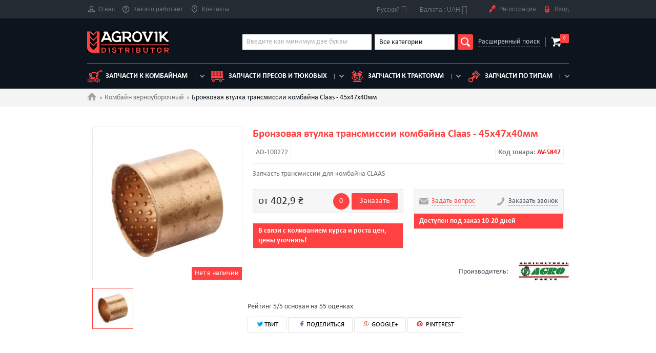

--- FILE ---
content_type: text/html; charset=utf-8
request_url: https://agrovik.ua/ru/kombajn-zernouborochnyj/5847-bronzovaya-vtulka-transmissii-kombajna-claas-45kh47kh40mm.html
body_size: 12173
content:
 <!--[if lt IE 7]><html class="no-js lt-ie9 lt-ie8 lt-ie7" lang="ru-ru"><![endif]--> <!--[if IE 7]><html class="no-js lt-ie9 lt-ie8 ie7" lang="ru-ru"><![endif]--> <!--[if IE 8]><html class="no-js lt-ie9 ie8" lang="ru-ru"><![endif]--> <!--[if gt IE 8]><html class="no-js ie9" lang="ru-ru"><![endif]--> <!DOCTYPE html><html lang="ru-ru" itemscope itemtype="http://schema.org/Organization"><meta charset="utf-8" ><title>Купить Бронзовая втулка трансмиссии комбайна Claas - 45х47х40мм - AD-100272 продажа и доставка по Украине</title><meta name="description" content="Купить Бронзовая втулка трансмиссии комбайна Claas - 45х47х40мм, артикул: AD-100272, недорого, быстрая доставка по Украине. Тел: 0688315115"><meta name="apple-mobile-web-app-capable" content="yes" ><link rel="icon" type="image/vnd.microsoft.icon" href="/img/favicon.ico?1764956366" ><link rel="shortcut icon" type="image/x-icon" href="/img/favicon.ico?1764956366" ><meta name="viewport" content="width=device-width" ><meta http-equiv="X-UA-Compatible" content="IE=edge"><link href="/themes/default-bootstrap/css/styles.css" rel="stylesheet" ><link href="/themes/default-bootstrap/css/owl.carousel.min.css" rel="stylesheet" ><link rel="stylesheet" href="https://agrovik.ua/themes/default-bootstrap/cache/v_3107_6a798a11c39dc82c40c377bec9374748_all.css?v=15" type="text/css" media="all"><link rel="stylesheet" href="https://agrovik.ua/themes/default-bootstrap/cache/v_3107_b4632cd5da8519ab97b7d34dde18182d_print.css?v=15" type="text/css" media="print">   <style>.layered_filter_ul .radio,.layered_filter_ul .checkbox {
    display: inline-block;
}
.ets_speed_dynamic_hook .cart-products-count{
    display:none!important;
}
.ets_speed_dynamic_hook .ajax_cart_quantity ,.ets_speed_dynamic_hook .ajax_cart_product_txt,.ets_speed_dynamic_hook .ajax_cart_product_txt_s{
    display:none!important;
}
.ets_speed_dynamic_hook .shopping_cart > a:first-child:after {
    display:none!important;
}</style><meta property="og:type" content="product" /><meta property="og:url" content="https://agrovik.ua/ru/kombajn-zernouborochnyj/5847-bronzovaya-vtulka-transmissii-kombajna-claas-45kh47kh40mm.html" /><meta property="og:title" content="Купить Бронзовая втулка трансмиссии комбайна Claas - 45х47х40мм - AD-100272 продажа и доставка по Украине" /><meta property="og:site_name" content="Agrovik" /><meta property="og:description" content="Купить Бронзовая втулка трансмиссии комбайна Claas - 45х47х40мм, артикул: AD-100272, недорого, быстрая доставка по Украине. Тел: 0688315115" /><meta property="og:image" content="https://agrovik.ua/40718-large_default/bronzovaya-vtulka-transmissii-kombajna-claas-45kh47kh40mm.jpg" /><meta property="product:pretax_price:amount" content="402.9" /><meta property="product:pretax_price:currency" content="UAH" /><meta property="product:price:amount" content="402.9" /><meta property="product:price:currency" content="UAH" /><meta http-equiv="x-dns-prefetch-control" value="on" /><meta name="HandheldFriendly" content="true" /><meta name="apple-mobile-web-app-capable" content="yes" /><meta name="apple-mobile-web-app-title" content="Купить Бронзовая втулка трансмиссии комбайна Claas - 45х47х40мм - AD-100272 продажа и доставка по Украине"><link rel="dns-prefetch" href="//www.google-analytics.com" /><link rel="dns-prefetch" href="//twitter.com" /><link rel="dns-prefetch" href="//facebook.com" /><link rel="dns-prefetch" href="//apis.google.com" /><link rel="dns-prefetch" href="//fonts.googleapis.com" /><link rel="dns-prefetch" href="//ssl.gstatic.com" /><link rel="dns-prefetch" href="//agrovik.ua" /><meta property="og:type" content="website" /><meta property="og:url" content="https://agrovik.ua/ru/kombajn-zernouborochnyj/5847-bronzovaya-vtulka-transmissii-kombajna-claas-45kh47kh40mm.html" /><meta property="og:site_name" content="Agrovik" /><meta property="og:image" content="https://agrovik.ua/40718/bronzovaya-vtulka-transmissii-kombajna-claas-45kh47kh40mm.jpg" /><meta property="twitter:card" content="summary" /><meta property="twitter:image" content="https://agrovik.ua/40718/bronzovaya-vtulka-transmissii-kombajna-claas-45kh47kh40mm.jpg" /><meta property="og:type" content="og:product"><meta property="og:title" content="&#1050;&#1091;&#1087;&#1080;&#1090;&#1100; &#1041;&#1088;&#1086;&#1085;&#1079;&#1086;&#1074;&#1072;&#1103; &#1074;&#1090;&#1091;&#1083;&#1082;&#1072; &#1090;&#1088;&#1072;&#1085;&#1089;&#1084;&#1080;&#1089;&#1089;&#1080;&#1080; &#1082;&#1086;&#1084;&#1073;&#1072;&#1081;&#1085;&#1072; Claas - 45&#1093;47&#1093;40&#1084;&#1084; - AD-100272 &#1087;&#1088;&#1086;&#1076;&#1072;&#1078;&#1072; &#1080; &#1076;&#1086;&#1089;&#1090;&#1072;&#1074;&#1082;&#1072; &#1087;&#1086; &#1059;&#1082;&#1088;&#1072;&#1080;&#1085;&#1077;"><meta property="og:image" content="https://agrovik.ua/40718/5847.jpg"><meta property="og:site_name" content="Agrovik"><meta property="og:description" content="Купить Бронзовая втулка трансмиссии комбайна Claas - 45х47х40мм, артикул: AD-100272, недорого, быстрая доставка по Украине. Тел: 0688315115"><meta property="og:url" content="https://agrovik.ua/ru/kombajn-zernouborochnyj/5847-bronzovaya-vtulka-transmissii-kombajna-claas-45kh47kh40mm.html"><meta property="product:price:amount" content="402.86"><meta property="product:price:currency" content="UAH">  <link rel="stylesheet" href="//fonts.googleapis.com/css?family=Open+Sans:300,600&amp;subset=latin,latin-ext" type="text/css" media="all"> <!--[if IE 8]> <![endif]--><link rel="canonical" href="https://agrovik.ua/ru/kombajn-zernouborochnyj/5847-bronzovaya-vtulka-transmissii-kombajna-claas-45kh47kh40mm.html" /><link rel="alternate" hreflang="ru" href="https://agrovik.ua/ru/kombajn-zernouborochnyj/5847-bronzovaya-vtulka-transmissii-kombajna-claas-45kh47kh40mm.html" /><link rel="alternate" hreflang="uk" href="https://agrovik.ua/uk/kombajn-zernozbiralnij/5847-bronzovaya-vtulka-transmissii-kombajna-claas-45kh47kh40mm.html" /><link rel="alternate" hreflang="en" href="https://agrovik.ua/en/combine-harvester/5847-bronze-bushing-45x47x40.html" /></head><body id="product" class="product product-5847 product-bronzovaya-vtulka-transmissii-kombajna-claas-45kh47kh40mm category-16 category-kombajn-zernouborochnyj hide-left-column hide-right-column lang_ru"> <HEADER><div class="header" id="header"><div class="head"><div class="container"><div class="head-row row"><div class="head-col"><div class="head-menu-toggle"></div><div class="head-menu-wrapp"><div class="head-menu-close close"></div><ul class="head-menu clearfix"><li><a href="https://agrovik.ua/ru/content/9-o-nas"><i class="head-icon-1"></i>О нас</a></li><li><a href="https://agrovik.ua/ru/content/12-kak-eto-rabotaet"><i class="head-icon-4"></i>Как это работает</a></li><li><a href="https://agrovik.ua/ru/content/13-kontakty"><i class="head-icon-5"></i>Контакты</a></li></ul></div></div><div class="head-col head-col-right"><div id="languages-block-top" class="languages-block"><div class="current"> <span>Русский</span></div><ul id="first-languages" class="languages-block_ul toogle_content"><li class="selected"> <span>Русский</span></li><li > <a rel="nofollow" href="https://agrovik.ua/uk/kombajn-zernozbiralnij/5847-bronzovaya-vtulka-transmissii-kombajna-claas-45kh47kh40mm.html" title="Українська (Ukrainian)" hreflang="uk"> <span>Українська</span> </a></li><li > <a rel="nofollow" href="https://agrovik.ua/en/combine-harvester/5847-bronze-bushing-45x47x40.html" title="English (United States)" hreflang="en"> <span>English</span> </a></li></ul></div><div id="currencies-block-top"><form id="setCurrency" action="/ru/kombajn-zernouborochnyj/5847-bronzovaya-vtulka-transmissii-kombajna-claas-45kh47kh40mm.html" method="post"><div class="current"> <input type="hidden" name="id_currency" id="id_currency" value=""> <input type="hidden" name="SubmitCurrency" value=""> <span class="cur-label">Валюта :</span> UAH</div><ul id="first-currencies" class="currencies_ul toogle_content"><li class="selected"> <a href="javascript:setCurrency(1);" rel="nofollow" title="Гривна (UAH)"> Гривна (UAH) </a></li><li > <a href="javascript:setCurrency(3);" rel="nofollow" title="Доллар (USD)"> Доллар (USD) </a></li><li > <a href="javascript:setCurrency(2);" rel="nofollow" title="Евро (EUR)"> Евро (EUR) </a></li><li > <a href="javascript:setCurrency(4);" rel="nofollow" title="Злот (PLN)"> Злот (PLN) </a></li></ul></form></div><ul class="head-menu header-user-menu clearfix"><li><a rel="nofollow" href="#reg-modal" class="modal-btn"><i class="head-icon-6"></i>Регистрация</a></li><li><a rel="nofollow" href="#enter-modal" class="modal-btn"><i class="head-icon-7"></i>Вход</a></li></ul></div></div></div></div><div class="header-body"><div class="container"><div class="header-body-row"><div class="header-body-col header-body-col-logo"><a itemprop="url" href="https://agrovik.ua/" title="Agrovik" class="logo clearfix"> <img itemprop="logo" src="https://agrovik.ua/img/agro-logo-1671394397.jpg" alt="Agrovik" width="280" height="74"> <span class="logo-title" itemprop="name">Agrovik</span> <span class="logo-desc">distributor</span> </a></div><div class="header-body-col header-body-col-search"><form id="searchbox" class="search" method="get" action="//agrovik.ua/ru/search" ><div class="search-body clearfix"><div class="search-input"> <input type="hidden" name="controller" value="search"> <input type="hidden" name="orderby" value="position"> <input type="hidden" name="orderway" value="desc"> <input type="text" class="input" placeholder="Введите как минимум две буквы" id="search_query_top" name="search_query" value=""></div><div class="search-select"><div class="select-block select-brand"><div class="select input">Все категории</div><ul class="select-list"><li data-value="">Все категории</li><li data-value="2">Ворошилка</li><li data-value="2">Двигатель</li><li data-value="2">Жатка</li><li data-value="2">Жатка кукурузная</li><li data-value="2">Комбайн зерноуборочный</li><li data-value="2">Комбайн картофелеуборочный</li><li data-value="2">Комбайн зерноуборочный</li><li data-value="2">Пресс-подборщик</li><li data-value="2">Трактор</li></ul> <input type="hidden" name="id_category" value=""></div></div> <button type="submit" name="submit_search" class="search-submit"></button></div><a href="#" class="search-link">Расширенный поиск</a></form></div><div id="layer_cart"><div class="clearfix"><div class="layer_cart_product col-xs-12 col-md-6"> <span class="cross" title="Закрыть окно"></span> <span class="title"> <i class="icon-check"></i>Товар добавлен в корзину </span><div class="product-image-container layer_cart_img"></div><div class="layer_cart_product_info"> <span id="layer_cart_product_title" class="product-name"></span> <span id="layer_cart_product_attributes"></span><div> <strong class="dark">Количество</strong> <span id="layer_cart_product_quantity"></span></div><div> <strong class="dark">Итого, к оплате:</strong> <span id="layer_cart_product_price"></span></div></div></div><div class="layer_cart_cart col-xs-12 col-md-6"> <span class="title"> <span class="ajax_cart_product_txt_s unvisible"> Товаров в корзине: <span class="ajax_cart_quantity">0</span>. </span> <span class="ajax_cart_product_txt "> Сейчас в корзине 1 товар. </span> </span><div class="layer_cart_row"> <strong class="dark"> Стоимость: </strong> <span class="ajax_block_products_total"> </span></div><div class="layer_cart_row"> <strong class="dark unvisible"> Стоимость доставки&nbsp; </strong> <span class="ajax_cart_shipping_cost unvisible"> Определить </span></div><div class="layer_cart_row"> <strong class="dark">НДС</strong> <span class="price cart_block_tax_cost ajax_cart_tax_cost">0,0 ₴</span></div><div class="layer_cart_row"> <strong class="dark"> Итого, к оплате: </strong> <span class="ajax_block_cart_total"> </span></div><div class="button-container"> <span class="continue btn btn-default button exclusive-medium" title="Продолжить покупки"> <span> <i class="icon-chevron-left left"></i>Продолжить покупки </span> </span> <a class="btn btn-default button button-medium" href="https://agrovik.ua/ru/quick-order" title="Оформить заказ" rel="nofollow"> <span> Оформить заказ<i class="icon-chevron-right right"></i> </span> </a></div></div></div><div class="crossseling"></div></div><div class="layer_cart_overlay"></div><div class="header-body-col header-body-col-basket"><div class="header-basket-wrapp"> <a href="https://agrovik.ua/ru/quick-order" title="Просмотр корзины" rel="nofollow" class="header-basket"> <span class="header-basket-num">0</span> </a></div></div></div><div class="catalog-menu-wrapp"><div class="catalog-menu-toggle">Каталог</div><div class="catalog-menu-block"><div class="catalog-menu-close close"></div><ul class="catalog-menu"><li> <a href="https://agrovik.ua/ru/16-kombajn-zernouborochnyj"> <i class="catalog-menu-icon-1"></i>Запчасти к комбайнам </a></li><li> <a href="https://agrovik.ua/ru/18-press-podborsshik"> <i class="catalog-menu-icon-2"></i>Запчасти пресов и тюковых </a></li><li> <a href="https://agrovik.ua/ru/19-traktor"> <i class="catalog-menu-icon-3"></i>Запчасти к тракторам </a></li><li> <a href="#"> <i class="catalog-menu-icon-4"></i>Запчасти по типам </a><ul class="catalog-submenu"><li><a href="https://agrovik.ua/ru/13-dvigatel">Двигатель</a></li><li><a href="https://agrovik.ua/ru/14-zhatka">Жатка</a></li><li><a href="https://agrovik.ua/ru/15-zhatka-kukuruznaya">Жатка кукурузная</a></li><li><a href="https://agrovik.ua/ru/1032-rotornaya-kosilka">Роторная косилка</a></li><li><a href="https://agrovik.ua/ru/1059-zapchasti-cargo-floor">Сargo Floor</a></li></ul></li></ul></div></div></div></div></div> </header><div class="columns-container main"><div class="breadcrumbs"><div class="container"><ul class="breadcrumbs-list clearfix" itemscope itemtype="http://schema.org/BreadcrumbList"><li itemprop="itemListElement" itemscope itemtype="http://schema.org/ListItem"> <a itemprop="item" class="breadcrumbs-home" href="https://agrovik.ua/" title="Вернуться на главную"> <span itemprop="name">.</span></a><meta itemprop="position" content="1"></li><li itemprop="itemListElement" itemscope itemtype="http://schema.org/ListItem"> <a href="https://agrovik.ua/ru/16-kombajn-zernouborochnyj" itemprop="item" title="Комбайн зерноуборочный"> <span itemprop="name">Комбайн зерноуборочный</span><meta itemprop="position" content="2" /> </a></li><li> <span>Бронзовая втулка трансмиссии комбайна Claas - 45х47х40мм</span></li></ul></div></div></div><div id="columns" class="page"><div class="container"><div class="page-row row"><div id="center_column" class="page-col-content col-md-12"> ﻿<div itemscope itemtype="https://schema.org/Product"><meta itemprop="url" content="https://agrovik.ua/ru/kombajn-zernouborochnyj/5847-bronzovaya-vtulka-transmissii-kombajna-claas-45kh47kh40mm.html"><div class="product clearfix"><div class="product-col col-md-4 col-sm-4"><div class="product-imgs-main"><div class="product-imgs-main-slide"> <a href="https://agrovik.ua/40718-thickbox_default/bronzovaya-vtulka-transmissii-kombajna-claas-45kh47kh40mm.jpg" data-fancybox-group="product" class="product-imgs-main-img fancybox" title="Бронзовая втулка трансмиссии комбайна Claas - 45х47х40мм"> <span><img itemprop="image" "resultPhoto" class="img-responsive" id="thumb_40718" src="https://agrovik.ua/40718-large_default/bronzovaya-vtulka-transmissii-kombajna-claas-45kh47kh40mm.jpg" title="Бронзовая втулка трансмиссии комбайна Claas - 45х47х40мм" alt="image2"></span> </a></div></div><span class="product-quantity-text-label btn">Нет в наличии</span><div class="product-imgs-nav"><div class="product-imgs-nav-slide"> <span class="product-imgs-nav-img"><img src="https://agrovik.ua/40718-cart_default/bronzovaya-vtulka-transmissii-kombajna-claas-45kh47kh40mm.jpg" alt="Бронзовая втулка трансмиссии комбайна Claas - 45х47х40мм" title="Бронзовая втулка трансмиссии комбайна Claas - 45х47х40мм" itemprop="image"></span></div></div></div><div class="product-col col-md-8 col-sm-8"><div itemprop="name"><h2 class="product-title">&#1041;&#1088;&#1086;&#1085;&#1079;&#1086;&#1074;&#1072;&#1103; &#1074;&#1090;&#1091;&#1083;&#1082;&#1072; &#1090;&#1088;&#1072;&#1085;&#1089;&#1084;&#1080;&#1089;&#1089;&#1080;&#1080; &#1082;&#1086;&#1084;&#1073;&#1072;&#1081;&#1085;&#1072; Claas - 45&#1093;47&#1093;40&#1084;&#1084;</h2></div><ul class="product-article-list clearfix"><li class="product-article">AD-100272</li><li class="product-article" style="float: right"><b>Код товара: <span style="color: #f31111;">AV-5847</span></b></li></ul><div class="product-desc" itemprop="description">Запчасть трансмиссии для комбайна CLAAS</div><div class="product-action row"><div class="product-action-col col-md-6"><div class="product-action-block"><div class="product-action-block-row"><div class="product-action-block-col"><div itemprop="offers" itemscope itemtype="https://schema.org/Offer" class="product-price">от 402,9 ₴<meta itemprop="price" content="402.86"><meta itemprop="priceCurrency" content="UAH"><meta itemprop="availability" content="https://schema.org/InStock" /></div></div><div class="product-action-block-col"> <span class="product-quantity-label btn" title="Количество">0</span>  <a href="#" class="exclusive btn btn-default" id="showOneClickCheckout">Заказать</a><div class="ocpc_stage" style="display: none"></div><div class="form one_click_product_checkout" style="display: none"> <a href="#" id="cancelOneClickCheckout" title="Отмена">×</a><div class="column_left"><h3 class="heading">Заказать товар</h3><div class="form_group_row"><div class="field form_group cover_product"> <img src="https://agrovik.ua/40718-home_default/bronzovaya-vtulka-transmissii-kombajna-claas-45kh47kh40mm.jpg"></div><div class="form_group_right"><div class="field form_group description_short"> Бронзовая втулка трансмиссии комбайна Claas - 45х47х40мм</div><div class="field form_group product_price"> <span class="price">402,9 ₴</span></div><div class="field form_group"> <label for="quantity">Количество:</label><div class="wrapper_quantity"> <a href="#" class="decrementQuantity"><i class="icon-minus"></i></a> <input data-price="402.86" type="text" id="quantity" value="1"> <a href="#" class="incrementQuantity"><i class="icon-plus"></i></a></div></div><div class="field form_group price_block"> <label>Всего:</label> <span class="total_price">402,9 ₴</span></div></div></div></div><div class="column_right"><h3 class="heading">Контакты</h3><form action="" class="std"> <input type="hidden" value="0" name="id_product_attribute"/><div class="_loader" style="display: none;"></div><div class="_error" style="display: none;"></div><div class="form_content"><div class="field form_group"> <label class="field_name"><sup class="ocpc_required">*</sup>Имя:</label> <input class="text" type="text" name="firstname" value="" id="ocpc_firstname"></div><div class="field form_group"> <label class="field_name"><sup class="ocpc_required">*</sup>Фамилия:</label> <input class="text" type="text" name="lastname" value="" id="ocpc_lastname"></div><div class="field form_group"> <label class="field_name">Email:</label> <input class="text" type="text" name="email" value="" id="ocpc_email"></div><div class="field form_group"> <label class="field_name"><sup class="ocpc_required">*</sup>Телефон:</label> <input class="text" type="text" name="phone" value="" id="ocpc_phone"></div><div class="submit"> <button type="button" id="submitOneClickCheckout"> Заказать </button></div></div></form></div></div></div></div></div> </br><div class="product-action-block under-the-order">В связи с коливанием курса и роста цен, цены уточнять!</div></div><div class="product-action-col col-md-6"><div class="product-action-block"><div class="product-action-block-row"><div class="product-action-block-col"> <a href="#" onclick="viewFormVWbCallrequest(); return false;" class="product-contacts product-contacts-mail"> <span>Задать вопрос</span> </a></div><div class="product-action-block-col"> <a href="#" onclick="viewFormVWbCallrequest(); return false;" class="product-contacts product-contacts-tel"> <span>Заказать звонок</span> </a></div></div></div><div class="product-action-block under-the-order">Доступен под заказ 10-20 дней</div> </br></div><div class="product-manufacturer-row clearfix"><div class="product-manufacturer"><div class="product-manufacturer-title">Производитель:</div><div class="product-manufacturer-img"> <img itemprop="brand" src="https://agrovik.ua/img/m/5-small_default.jpg" alt="Бронзовая втулка трансмиссии комбайна Claas - 45х47х40мм"></div></div></div><div itemprop="aggregateRating" itemscope itemtype="http://schema.org/AggregateRating"> Рейтинг <span itemprop="ratingValue">5</span>/5 основан на <span itemprop="reviewCount">55</span> оценках</div><div class="cosmetic" style="margin-top: 10px; padding-bottom: 94px;"><p class="socialsharing_product list-inline no-print"> <button data-type="twitter" type="button" class="btn-default btn-twitter twit social-sharing"> <span class="icon-twit"></span>ТВИТ </button> <button data-type="facebook" type="button" class="btn-default btn-facebook social-sharing"> <i class="icon-fb"></i> ПОДЕЛИТЬСЯ </button> <button data-type="google-plus" type="button" class="btn-default btn-google-plus social-sharing"> <i class="icon-google"></i> GOOGLE+ </button> <button data-type="pinterest" type="button" class="btn-default btn-pinterest social-sharing"> <i class="icon-pint"></i> PINTEREST </button></p></div></div></div><div class="clearfix"></div><div class="product-tabs-wrapp"><ul class="product-tabs-nav clearfix tabs-nav" data-tabs=".product-tabs"><li class="active"><a href="#product-tab-2">Текст</a></li><li><a href="#product-tab-3">Параметры</a></li><li><a href="#product-tab-5">EOM номера</a></li><li><a href="#product-tab-6">Применение</a></li><li><a href="#product-tab-8">Отзывы</a></li></ul><div class="tabs-wrapp product-tabs"><div id="product-tab-2" class="product-tab tab-block active" ><div class="product-desc-list"><div class="col-xs-12 col-md-6 product-full-description"><h4>Бронзовая втулка трансмиссии комбайна Claas - 45х47х40мм</h4><div><label>Производитель:</label> Agro Parts</div><div><label>Страна происхождения:</label> Италия</div><div class="description">Запчасть трансмиссии для комбайна CLAAS</div></div><div class="col-xs-12 col-md-6"></div></div></div><div id="product-tab-3" class="product-tab tab-block"><div class="col-md-6"><table class="product-parameters-table"><tr class="odd"><td>Вес, кг</td><td>0.05</td></tr><tr class="even"><td>Внутренний диаметр, мм</td><td>45</td></tr><tr class="odd"><td>Внешний диаметр, мм</td><td>47</td></tr><tr class="even"><td>Длина, мм</td><td>40</td></tr></table></div><div class="clearfix"></div></div><div id="product-tab-5" class="product-tab tab-block"><ul class="product-eom-numbers"><li class="col-xs-6 col-md-3 col-lg-2"> <a class="eom-number-link"> 655144 </a></li><li class="col-xs-6 col-md-3 col-lg-2"> <a class="eom-number-link"> 000655144 </a></li></ul></div><div id="product-tab-6" class="product-tab tab-block"><div class="product-applying"><ul class="clearfix"><li class="product-applying-title">Комбайн зерноуборочный CLAAS</li><li class="product-applying-item col-xs-6 col-md-3 col-lg-2"> <a href="" class="product-applying-link"> MEDION 310 </a></li><li class="product-applying-item col-xs-6 col-md-3 col-lg-2"> <a href="" class="product-applying-link"> DOMINATOR 150 </a></li><li class="product-applying-item col-xs-6 col-md-3 col-lg-2"> <a href="" class="product-applying-link"> DOMINATOR 78 </a></li><li class="product-applying-item col-xs-6 col-md-3 col-lg-2"> <a href="" class="product-applying-link"> MEDION 330 </a></li><li class="product-applying-item col-xs-6 col-md-3 col-lg-2"> <a href="" class="product-applying-link"> DOMINATOR 48 </a></li><li class="product-applying-item col-xs-6 col-md-3 col-lg-2"> <a href="" class="product-applying-link"> DOMINATOR 88 </a></li><li class="product-applying-item col-xs-6 col-md-3 col-lg-2"> <a href="" class="product-applying-link"> DOMINATOR 58SP </a></li><li class="product-applying-item col-xs-6 col-md-3 col-lg-2"> <a href="" class="product-applying-link"> MEGA 202 II </a></li><li class="product-applying-item col-xs-6 col-md-3 col-lg-2"> <a href="" class="product-applying-link"> DOMINATOR 96 </a></li><li class="product-applying-item col-xs-6 col-md-3 col-lg-2"> <a href="" class="product-applying-link"> DOMINATOR 68R </a></li><li class="product-applying-item col-xs-6 col-md-3 col-lg-2"> <a href="" class="product-applying-link"> DOMINATOR 98VX </a></li><li class="product-applying-item col-xs-6 col-md-3 col-lg-2"> <a href="" class="product-applying-link"> DOMINATOR 140 </a></li><li class="product-applying-item col-xs-6 col-md-3 col-lg-2"> <a href="" class="product-applying-link"> DOMINATOR 76 </a></li><li class="product-applying-item col-xs-6 col-md-3 col-lg-2"> <a href="" class="product-applying-link"> MEDION 320 </a></li><li class="product-applying-item col-xs-6 col-md-3 col-lg-2"> <a href="" class="product-applying-link"> DOMINATOR 38 </a></li><li class="product-applying-item col-xs-6 col-md-3 col-lg-2"> <a href="" class="product-applying-link"> DOMINATOR 86 </a></li><li class="product-applying-item col-xs-6 col-md-3 col-lg-2"> <a href="" class="product-applying-link"> MEGA 202 </a></li><li class="product-applying-item col-xs-6 col-md-3 col-lg-2"> <a href="" class="product-applying-link"> DOMINATOR 48SP </a></li><li class="product-applying-item col-xs-6 col-md-3 col-lg-2"> <a href="" class="product-applying-link"> DOMINATOR 88VX </a></li><li class="product-applying-item col-xs-6 col-md-3 col-lg-2"> <a href="" class="product-applying-link"> DOMINATOR 68 </a></li><li class="product-applying-item col-xs-6 col-md-3 col-lg-2"> <a href="" class="product-applying-link"> DOMINATOR 98 </a></li><li class="product-applying-item col-xs-6 col-md-3 col-lg-2"> <a href="" class="product-applying-link"> DOMINATOR 130 </a></li><li class="product-applying-item col-xs-6 col-md-3 col-lg-2"> <a href="" class="product-applying-link"> DOMINATOR 68SR </a></li></ul></div></div><div id="product-tab-8" class="product-tab tab-block"><div class="vwb-related-products"><div id="gsr" class="productAction average-heading"><div class="clear"></div><p class="average-heading-title"><i class="icon-star-empty"></i> <strong>Рейтинги и отзывы клиентов</strong></p><div class="padding-left"><div id="gsrDisplayReview" class="display-review"> <span class="left default-text">Никто еще не опубликовал отзывы</span><br/><span class="left default-text"> на этом языке</span><p class="clear"></p></div> <a class="btn btn-default fancybox.ajax" id="reviewForm" href="/modules/gsnippetsreviews/ws-gsnippetsreviews.php?sAction=display&sType=review&iProductId=5847&sURI=%2Fru%2Fkombajn-zernouborochnyj%2F5847-bronzovaya-vtulka-transmissii-kombajna-claas-45kh47kh40mm.html&btKey=c523f706adea570cae34f5dd64fb6e77" rel="nofollow"><i class="icon-pencil"></i> Написать комментарий</a></div></div>  </div></div><div class="clearfix"></div></div></div></div><div class="product-viewed"><h3 class="product-viewed-title">Недавно просмотренные товары</h3><div class="catalog-row row"><div class="catalog-col col-md-3 col-sm-6"><div class="item"><div class="item-col-view"><div class="item-col-head"> <a href="https://agrovik.ua/ru/5_agro-parts" class="item-col-head-brand">Agro Parts</a><h3 class="item-col-head-title"> <a href="https://agrovik.ua/ru/kombajn-zernouborochnyj/5847-bronzovaya-vtulka-transmissii-kombajna-claas-45kh47kh40mm.html">Бронзовая втулка трансмиссии комбайна Claas - 45х47х40мм</a></h3></div><div class="item-col-info"><div class="item-col-info-row clearfix"><div class="item-col-info-col">655144</div><div class="item-col-info-col item-col-info-col-right">AD-100272</div></div></div><div class="item-col-img"> <a href="https://agrovik.ua/ru/kombajn-zernouborochnyj/5847-bronzovaya-vtulka-transmissii-kombajna-claas-45kh47kh40mm.html" class="item-col-img-wrapp"> <span class="item-col-img-cell"> <img src="https://agrovik.ua/40718-small_default/bronzovaya-vtulka-transmissii-kombajna-claas-45kh47kh40mm.jpg" alt="Бронзовая втулка трансмиссии комбайна Claas - 45х47х40мм"> </span> </a></div><div class="item-col-desc"><div class="item-col-desc-row"><div class="item-col-desc-col"><div class="item-price">402,9 ₴</div></div><div class="item-col-desc-col"><ul class="item-col-btns clearfix"><li><a href="https://agrovik.ua/40718-large_default/bronzovaya-vtulka-transmissii-kombajna-claas-45kh47kh40mm.jpg" class="zoom-btn fancybox"></a></li><li> <a class="button ajax_add_to_cart_button btn btn-default btn item-btn" href="https://agrovik.ua/ru/cart" rel="nofollow" title="Add to cart" data-id-product-attribute="0" data-id-product="5847" > Купить </a></li></ul></div></div></div></div></div></div></div></div>  </div>﻿</div></div></div></div> <footer id="footer" class="footer" ><div class="footer-content"><div class="container"><div class="footer-content-row row"><div class="footer-content-col col-md-3 col-sm-6"> <a href="https://agrovik.ua/" class="footer-logo logo"> <img src="https://agrovik.ua/img/agro-logo-1671394397.jpg" alt="Agrovik" width="280" height="74"> <span class="logo-title">Agrovik</span> <span class="logo-desc">distributor</span> </a></div><div class="footer-content-col col-md-3 col-sm-6"><div class="footer-content-block"><h3 class="footer-content-block-title">Доставка и оплата</h3><ul class="footer-content-list"><li><a rel="nofollow" href="https://agrovik.ua/ru/content/7-oplata">Оплата</a></li><li><a rel="nofollow" href="https://agrovik.ua/ru/content/1-delivery">Доставка</a></li></ul></div></div><div class="clearfix visible-sm"></div><div class="footer-content-col col-md-3 col-sm-6"><div class="footer-content-block"><h3 class="footer-content-block-title">Информация</h3><ul class="footer-content-list"><li><a rel="nofollow" href="https://agrovik.ua/ru/content/10-katalog">Каталог</a></li><li><a rel="nofollow" href="https://agrovik.ua/ru/content/11-spravochnik">Справочник</a></li></ul></div></div><div class="footer-content-col col-md-3 col-sm-6"><div class="footer-content-block"><div itemprop="address" itemscope="" itemtype="http://schema.org/PostalAddress"><h3 class="footer-content-block-title">Контакты</h3><ul class="footer-content-contacts"><li><i class="icon-map-marker"></i><span itemprop="streetAddress">Интернет магазин Агровик</span></li><li>&#1059;&#1082;&#1088;&#1072;&#1080;&#1085;&#1072;</li><li> <span itemprop="email"><a href="&#109;&#97;&#105;&#108;&#116;&#111;&#58;%69%6e%66%6f@%61%67%72%6f%76%69%6b.%75%61" >&#x69;&#x6e;&#x66;&#x6f;&#x40;&#x61;&#x67;&#x72;&#x6f;&#x76;&#x69;&#x6b;&#x2e;&#x75;&#x61;</a></span></li><li><span itemprop="telephone">0688315115</span><li><span itemprop="telephone"> 0667315115</span></ul></div></div></div>   </div></div></div><div class="footer-copyright"><div class="container"><div class="copyright">Ковель © 2023 Agrovik. Все права защищены.</div></div></div></footer><div id="reg-modal" class="modal enter-modal"><div class="close modal-close"></div><div class="modal-title">Регистрация</div><form action="https://agrovik.ua/ru/authentication" method="post" id="create-account_form" class="form" ><div class="hidden"> <input type="hidden" name="email_create" value="1"> <input type="hidden" name="ajax" value="1"> <input type="hidden" name="is_new_customer" value="1"> <input type="hidden" name="back" value=""> <input type="hidden" name="submitAccount"> <input type="hidden" name="action" value="registerNewUser"> <input type="hidden" name="email_create" value=""></div><div class="input-wrapp"><div class="input-title">Имя<span>*</span></div><div class="input-block"><input type="text" class="input" name="customer_firstname" required></div></div><div class="input-wrapp"><div class="input-title">Фамилия<span>*</span></div><div class="input-block"><input type="text" class="input" name="customer_lastname" required></div></div><div class="input-wrapp"><div class="input-title">E-mail<span>*</span></div><div class="input-block"> <input type="email" class="input" data-validate="isEmail" id="email_create" name="email" value="" onchange="$('[name=\'email_create\']').val( $(this).val() );" required></div></div><div class="input-wrapp"><div class="input-title">Пароль<span>*</span></div><div class="input-block"> <input type="password" name="passwd" class="input input-password" pattern=".{5,}" required> <i class="password-see"></i></div><div class="input-desc">(Как минимум пять символов)</div></div><ul class="input-list"><li> <label class="checkbox-label"> <input type="checkbox" class="checkbox" name="check_news" checked> Подписатся на рассылку новостей </label></li><li> <label class="checkbox-label"> <input type="checkbox" class="checkbox" name="check_terms" checked required> Я соглашаюсь с условиями пользования и буду их придерживаться. <span>(<a href="https://agrovik.ua/ru/content/3-terms-and-conditions-of-use"> Прочтите условия использования</a>) *</span> </label></li></ul><div class="form-btns-row clearfix"><div class="form-btn-col col-xs-6"> <button data-href="#enter-modal" type="button" class="btn btn-reset btn-block modal-btn">Вход</button></div><div class="form-btn-col col-xs-6"><button class="btn btn-block" type="submit" id="SubmitCreate"> <span> <i class="icon-user left"></i> Регистрация </span> </button></div></div></form></div><div id="enter-modal" class="modal enter-modal"><div class="close modal-close"></div><div class="modal-title">Вход</div><form action="https://agrovik.ua/ru/authentication" method="post" class="form" id="login_form"><div class="input-wrapp"><div class="input-title">E-mail<span>*</span></div><div class="input-block"> <input class="input" data-validate="isEmail" type="email" id="email" name="email" value=""></div></div><div class="input-wrapp"><div class="input-title">Пароль<span>*</span></div><div class="input-block"> <input class="input" type="password" data-validate="isPasswd" id="passwd" name="passwd" value="" required pattern=".{5,}"><i class="password-see"></i></div></div><div class="password-forgot"><p class="lost_password form-group"><a href="https://agrovik.ua/ru/password-recovery" title="Восстановить пароль" rel="nofollow">Забыли пароль</a></p></div><div class="form-btns-row clearfix"><div class="form-btn-col col-xs-6"> <button data-href="#reg-modal" type="button" class="btn btn-reset btn-block modal-btn"> Регистрация </button></div><div class="form-btn-col col-xs-6"><p class="submit"> <input type="hidden" class="hidden" name="SubmitLogin" value="1"> <input type="hidden" class="hidden" name="ajax" value="1"><button type="submit" id="SubmitLogin" name="SubmitLogin" class="btn btn-block"> <span> <i class="icon-lock left"></i> Логин </span> </button></p></div></div></form></div>
<script>/* <![CDATA[ */;var ASPath='/modules/pm_advancedsearch4/';var ASSearchUrl='https://agrovik.ua/ru/module/pm_advancedsearch4/advancedsearch4';var CUSTOMIZE_TEXTFIELD=1;var FancyboxI18nClose='Закрыть';var FancyboxI18nNext='Следующай';var FancyboxI18nPrev='Предыдущий';var PS_CATALOG_MODE=false;var ajax_allowed=true;var ajaxsearch=true;var allowBuyWhenOutOfStock=true;var attribute_anchor_separator='-';var attributesCombinations=[];var availableLaterValue='';var availableNowValue='';var baseDir='https://agrovik.ua/';var baseUri='https://agrovik.ua/';var blocksearch_type='top';var contentOnly=false;var currency={"id":1,"name":"\u0413\u0440\u0438\u0432\u043d\u0430","iso_code":"UAH","iso_code_num":"980","sign":"\u20b4","blank":"1","conversion_rate":"1.000000","deleted":"0","format":"2","decimals":"1","active":"1","prefix":"","suffix":" \u20b4","id_shop_list":null,"force_id":false};var currencyBlank=1;var currencyFormat=2;var currencyRate=1;var currencySign='₴';var currentDate='2026-01-16 10:42:40';var customerGroupWithoutTax=false;var customizationFields=false;var customizationId=null;var customizationIdMessage='Модификация №';var default_eco_tax=0;var delete_txt='Удалить';var displayList=false;var displayPrice=0;var doesntExist='Такое сочетание не существует для этого продукта. Пожалуйста, выберите другую комбинацию.';var doesntExistNoMore='Товар отсутствует на складе';var doesntExistNoMoreBut=' с этими атрибутами, но доступен с другими.';var ecotaxTax_rate=0;var fieldRequired='Пожалуйста, заполните все обязательные поля перед сохранением настройки.';var freeProductTranslation='Бесплатно!';var freeShippingTranslation='Бесплатная доставка!';var generated_date=1768552960;var groupReduction=0;var hasDeliveryAddress=false;var highDPI=false;var idDefaultImage=40718;var id_lang=1;var id_product=5847;var img_dir='https://agrovik.ua/themes/default-bootstrap/img/';var img_prod_dir='https://agrovik.ua/img/p/';var img_ps_dir='https://agrovik.ua/img/';var instantsearch=false;var isGuest=0;var isLogged=0;var isMobile=false;var jqZoomEnabled=false;var maxQuantityToAllowDisplayOfLastQuantityMessage=3;var minimalQuantity=1;var noTaxForThisProduct=true;var oosHookJsCodeFunctions=[];var page_name='product';var priceDisplayMethod=0;var priceDisplayPrecision=1;var productAvailableForOrder=true;var productBasePriceTaxExcl=402.86;var productBasePriceTaxExcluded=402.86;var productBasePriceTaxIncl=402.86;var productHasAttributes=false;var productPrice=402.86;var productPriceTaxExcluded=402.86;var productPriceTaxIncluded=402.86;var productPriceWithoutReduction=402.86;var productReference='AD-100272';var productShowPrice=true;var productUnitPriceRatio=0;var product_fileButtonHtml='Выберите файл';var product_fileDefaultHtml=' Файл не выбран';var product_specific_price=[];var quantitiesDisplayAllowed=true;var quantityAvailable=0;var quickView=true;var reduction_percent=0;var reduction_price=0;var removingLinkText='удалить товар из корзины';var roundMode=2;var search_url='https://agrovik.ua/ru/search';var sharing_img='https://agrovik.ua/40718/bronzovaya-vtulka-transmissii-kombajna-claas-45kh47kh40mm.jpg';var sharing_name='Бронзовая втулка трансмиссии комбайна Claas - 45х47х40мм';var sharing_url='https://agrovik.ua/ru/kombajn-zernouborochnyj/5847-bronzovaya-vtulka-transmissii-kombajna-claas-45kh47kh40mm.html';var specific_currency=false;var specific_price=0;var static_token='956eddc020fbd2ee430b39890f5cf7b8';var stock_management=1;var taxRate=0;var toBeDetermined='Определить';var token='956eddc020fbd2ee430b39890f5cf7b8';var uploading_in_progress='Выгрузка в процессе, пожалуйста, будьте терпеливы.';var usingSecureMode=true;/* ]]> */</script> <script src="https://agrovik.ua/themes/default-bootstrap/cache/v_3007_e18f45d7f62f68942e02280adf7b5244.js?v=4"></script> <script src="//cdn.jsdelivr.net/npm/js-cookie@beta/dist/js.cookie.min.js?v=4"></script> <script src="/modules/oneclickproductcheckout/views/js/oneclickproductcheckout.js?v=4"></script> <script src="https://www.googletagmanager.com/gtag/js?id=G-165NDRSS8W?v=4"></script> <script src="https://agrovik.ua/themes/default-bootstrap/js/scripts.js?v=4"></script> <script src="https://agrovik.ua/themes/default-bootstrap/js/select2.min.js?v=4"></script> <script src="/themes/default-bootstrap/js/owl.carousel.min.js?v=4"></script> <script>/* <![CDATA[ */;var sp_link_base='https://agrovik.ua';;function renderDataAjax(jsonData)
{for(var key in jsonData){if(key=='java_script')
{$('body').append(jsonData[key]);}
else
if($('#ets_speed_dy_'+key).length)
$('#ets_speed_dy_'+key).replaceWith(jsonData[key]);}
if($('#header .shopping_cart').length&&$('#header .cart_block').length)
{var shopping_cart=new HoverWatcher('#header .shopping_cart');var cart_block=new HoverWatcher('#header .cart_block');$("#header .shopping_cart a:first").live("hover",function(){if(ajaxCart.nb_total_products>0||parseInt($('.ajax_cart_quantity').html())>0)
$("#header .cart_block").stop(true,true).slideDown(450);},function(){setTimeout(function(){if(!shopping_cart.isHoveringOver()&&!cart_block.isHoveringOver())
$("#header .cart_block").stop(true,true).slideUp(450);},200);});}
if(typeof jsonData.custom_js!==undefined&&jsonData.custom_js)
$('head').append('<script src="'+sp_link_base+'/modules/ets_superspeed/views/js/script_custom.js"></javascript');};;var fields_json={"firstname":{"label":"Firsname","validate":"isName","required":"1","visible":"1","position":"0","name":"firstname"},"lastname":{"label":"Lastname","validate":"isName","required":"1","visible":"1","position":"2","name":"lastname"},"email":{"label":"Email","validate":"isEmail","required":"0","visible":"1","position":"3","name":"email"},"phone":{"label":"Phone","validate":"isPhoneNumber","required":"1","visible":"1","position":"4","name":"phone"}};var success_message="Ваш заказ успешно оформлен";;var gsr=gsr||new GsrModule('gsr');gsr.msgs={"delay":"You have not filled out a numeric for delay option","fbId":"You have not filled out a numeric for Facebook App ID option","fbsecret":"You have not filled out Facebook App Secret option","reviewDate":"You have not filled out the review's date","title":"You have not filled out the title","comment":"You have not filled out the comment","report":"You have not filled out the report comment","rating":"You have not selected the rating for the review","checkreview":"You have not selected one review","email":"You have not filled out your email","status":"You didn't select any status","vouchercode":"You have not filled out the voucher code","voucheramount":"You have left 0 as value for voucher's value","voucherminimum":"Minimum amount is not a numeric","vouchermaximum":"Maximum quantity is not a numeric","vouchervalidity":"You have left 0 as value for voucher's validity","tabTitle":{"1":"You have not filled out your title with language \u0420\u0443\u0441\u0441\u043a\u0438\u0439 (Russian). Click on the language drop-down list in order to fill out the correct language field(s).","2":"You have not filled out your title with language \u0423\u043a\u0440\u0430\u0457\u043d\u0441\u044c\u043a\u0430 (Ukrainian). Click on the language drop-down list in order to fill out the correct language field(s).","3":"You have not filled out your title with language English (United States). Click on the language drop-down list in order to fill out the correct language field(s)."}};gsr.sImgUrl='/modules/gsnippetsreviews/views/img/';gsr.sWebService='/modules/gsnippetsreviews/ws-gsnippetsreviews.php';;window.dataLayer=window.dataLayer||[];function gtag(){dataLayer.push(arguments);}
gtag('js',new Date());gtag('config','G-165NDRSS8W',{'debug_mode':false});;var ocpc_combinations=Object();$(function(){window.oldOCOCFindCombination=window.findCombination;window.findCombination=function(firstTime)
{oldOCOCFindCombination(firstTime);changeOCPC();};changeOCPC();});function changeOCPC()
{var id_combination=parseInt($('#idCombination').val());if(!(id_combination in ocpc_combinations)||!('available_for_order'in ocpc_combinations[id_combination])||!ocpc_combinations[id_combination]['available_for_order']){$('#showOneClickCheckout').addClass('exclusive_disabled').attr('disabled','disabled');return false;}
else{$('#showOneClickCheckout').removeClass('exclusive_disabled').removeAttr('disabled');}
var form=$('.one_click_product_checkout');form.find('[name=id_product_attribute]').val(id_combination);form.find('.cover_product img').attr('src',ocpc_combinations[id_combination]['image']);form.find('.product_price .price').text(formatCurrency(ocpc_combinations[id_combination]['price'],currencyFormat,currencySign,currencyBlank));form.find('[id=quantity]').attr('data-price',ocpc_combinations[id_combination]['price']).data('price',ocpc_combinations[id_combination]['price']).trigger('keyup');};;$(document).ready(function(){$("a#reviewForm").fancybox({'hideOnContentClick':false,'beforeClose':function(){document.location.href="https://agrovik.ua/ru/kombajn-zernouborochnyj/5847-bronzovaya-vtulka-transmissii-kombajna-claas-45kh47kh40mm.html?post=1"}});});;document.addEventListener('DOMContentLoaded',function(){gtag("event","view_item",{"send_to":"G-165NDRSS8W","currency":"UAH","value":null,"items":[{"item_id":5847,"item_name":"Бронзовая втулка трансмиссии комбайна Claas - 45х47х40мм","currency":"UAH","item_brand":"Agro Parts","item_category":null,"price":0,"quantity":1}]});});;$(document).ready(function(){plugins=new Object;plugins.adobe_director=(PluginDetect.getVersion("Shockwave")!=null)?1:0;plugins.adobe_flash=(PluginDetect.getVersion("Flash")!=null)?1:0;plugins.apple_quicktime=(PluginDetect.getVersion("QuickTime")!=null)?1:0;plugins.windows_media=(PluginDetect.getVersion("WindowsMediaPlayer")!=null)?1:0;plugins.sun_java=(PluginDetect.getVersion("java")!=null)?1:0;plugins.real_player=(PluginDetect.getVersion("RealPlayer")!=null)?1:0;navinfo={screen_resolution_x:screen.width,screen_resolution_y:screen.height,screen_color:screen.colorDepth};for(var i in plugins)
navinfo[i]=plugins[i];navinfo.type="navinfo";navinfo.id_guest="56297662";navinfo.token="49e74c4eed0ca7bdbfdca4c68df31f6f6fb01849";$.post("https://agrovik.ua/ru/index.php?controller=statistics",navinfo);});;var time_start;$(window).load(function(){time_start=new Date();});$(window).unload(function(){var time_end=new Date();var pagetime=new Object;pagetime.type="pagetime";pagetime.id_connections="45371925";pagetime.id_page="5033";pagetime.time_start="2026-01-16 10:42:40";pagetime.token="0c8fbc3f5545bc9895b48f36805723afbab73ded";pagetime.time=time_end-time_start;$.post("https://agrovik.ua/ru/index.php?controller=statistics",pagetime);});;$('#showOneClickCheckout').on('click',function(e){e.preventDefault();$('.one_click_product_checkout, .ocpc_stage').fadeIn(500);$('.one_click_product_checkout').setCenterPosAbsBlockOCPC();});/* ]]> */</script></body></html>